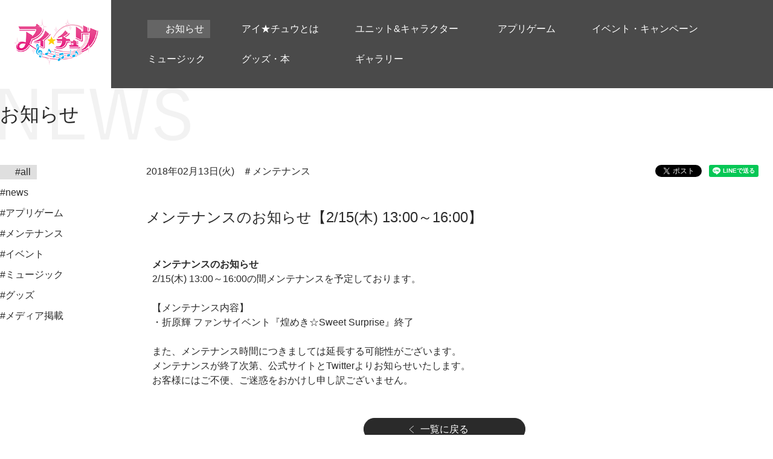

--- FILE ---
content_type: text/html; charset=UTF-8
request_url: https://www.i-chu.jp/info/maintenance/2018/3005/
body_size: 7825
content:
<!DOCTYPE html>
<html dir="ltr" lang="ja"
	prefix="og: https://ogp.me/ns#" >
  <head>
    <meta charset="UTF-8">
    <meta name="viewport" content="width=device-width, initial-scale=1">
    <link rel="profile" href="http://gmpg.org/xfn/11">
    <link rel="pingback" href="https://www.i-chu.jp/xmlrpc.php">
    <meta property="og:title" content="メンテナンスのお知らせ【2/15(木)  | アイ★チュウ 公式サイト" />
<meta property="og:type" content="article" />
<meta property="og:url" content="http://www.i-chu.jp/" />
<meta property="og:image" content="https://cdn.i-chu.jp/wp-content/uploads/2016/09/bnr_ogp_ichu.jpg" />
<meta property="og:site_name" content="アイ★チュウ 公式サイト" />
<meta property="og:description" content="アイドルになっていく途中の男の子アイチュウをプロデュースする恋愛リズムアドベンチャー「アイ★チュウ」の公式サイト。App Store・Google Playにて好評配信中。" />
<meta name="twitter:card" content="summary_large_image" />
<meta name="twitter:site" content="@ichu_official" />
<meta name="twitter:creator" content="@ichu_official" />
<meta name="twitter:title" content="メンテナンスのお知らせ【2/15(木)  | アイ★チュウ 公式サイト" />
<meta name="twitter:description" content="アイドルになっていく途中の男の子アイチュウをプロデュースする恋愛リズムアドベンチャー「アイ★チュウ」の公式サイト。App Store・Google Playにて好評配信中。" />
<meta name="twitter:image" content="https://cdn.i-chu.jp/wp-content/uploads/2016/09/bnr_ogp_ichu.jpg" />
    <title>メンテナンスのお知らせ【2/15(木) 13:00～16:00】 - アイ★チュウ 公式サイト</title>

		<!-- All in One SEO 4.2.0 -->
		<meta name="description" content="メンテナンスのお知らせ 2/15(木) 13:00～16:00の間メンテナンスを予定しております。 【メンテナ" />
		<meta name="robots" content="max-image-preview:large" />
		<link rel="canonical" href="https://www.i-chu.jp/info/maintenance/2018/3005/" />
		<meta property="og:locale" content="ja_JP" />
		<meta property="og:site_name" content="アイ★チュウ 公式サイト -" />
		<meta property="og:type" content="article" />
		<meta property="og:title" content="メンテナンスのお知らせ【2/15(木) 13:00～16:00】 - アイ★チュウ 公式サイト" />
		<meta property="og:description" content="メンテナンスのお知らせ 2/15(木) 13:00～16:00の間メンテナンスを予定しております。 【メンテナ" />
		<meta property="og:url" content="https://www.i-chu.jp/info/maintenance/2018/3005/" />
		<meta property="article:published_time" content="2018-02-13T08:00:45+00:00" />
		<meta property="article:modified_time" content="2018-02-13T05:04:40+00:00" />
		<meta name="twitter:card" content="summary" />
		<meta name="twitter:title" content="メンテナンスのお知らせ【2/15(木) 13:00～16:00】 - アイ★チュウ 公式サイト" />
		<meta name="twitter:description" content="メンテナンスのお知らせ 2/15(木) 13:00～16:00の間メンテナンスを予定しております。 【メンテナ" />
		<meta name="twitter:creator" content="@ichu_official" />
		<script type="application/ld+json" class="aioseo-schema">
			{"@context":"https:\/\/schema.org","@graph":[{"@type":"WebSite","@id":"https:\/\/www.i-chu.jp\/#website","url":"https:\/\/www.i-chu.jp\/","name":"\u30a2\u30a4\u2605\u30c1\u30e5\u30a6 \u516c\u5f0f\u30b5\u30a4\u30c8","inLanguage":"ja","publisher":{"@id":"https:\/\/www.i-chu.jp\/#organization"}},{"@type":"Organization","@id":"https:\/\/www.i-chu.jp\/#organization","name":"\u30a2\u30a4\u2605\u30c1\u30e5\u30a6 \u516c\u5f0f\u30b5\u30a4\u30c8","url":"https:\/\/www.i-chu.jp\/"},{"@type":"BreadcrumbList","@id":"https:\/\/www.i-chu.jp\/info\/maintenance\/2018\/3005\/#breadcrumblist","itemListElement":[{"@type":"ListItem","@id":"https:\/\/www.i-chu.jp\/#listItem","position":1,"item":{"@type":"WebPage","@id":"https:\/\/www.i-chu.jp\/","name":"\u30db\u30fc\u30e0","url":"https:\/\/www.i-chu.jp\/"},"nextItem":"https:\/\/www.i-chu.jp\/info\/maintenance\/2018\/3005\/#listItem"},{"@type":"ListItem","@id":"https:\/\/www.i-chu.jp\/info\/maintenance\/2018\/3005\/#listItem","position":2,"item":{"@type":"WebPage","@id":"https:\/\/www.i-chu.jp\/info\/maintenance\/2018\/3005\/","name":"\u30e1\u30f3\u30c6\u30ca\u30f3\u30b9\u306e\u304a\u77e5\u3089\u305b\u30102\/15(\u6728) 13:00\uff5e16:00\u3011","description":"\u30e1\u30f3\u30c6\u30ca\u30f3\u30b9\u306e\u304a\u77e5\u3089\u305b 2\/15(\u6728) 13:00\uff5e16:00\u306e\u9593\u30e1\u30f3\u30c6\u30ca\u30f3\u30b9\u3092\u4e88\u5b9a\u3057\u3066\u304a\u308a\u307e\u3059\u3002 \u3010\u30e1\u30f3\u30c6\u30ca","url":"https:\/\/www.i-chu.jp\/info\/maintenance\/2018\/3005\/"},"previousItem":"https:\/\/www.i-chu.jp\/#listItem"}]},{"@type":"Person","@id":"https:\/\/www.i-chu.jp\/author\/i_chu_admin\/#author","url":"https:\/\/www.i-chu.jp\/author\/i_chu_admin\/","name":"i_chu_admin","image":{"@type":"ImageObject","@id":"https:\/\/www.i-chu.jp\/info\/maintenance\/2018\/3005\/#authorImage","url":"https:\/\/secure.gravatar.com\/avatar\/4c22284a2a0583c3e8e2392e8682728c?s=96&d=mm&r=g","width":96,"height":96,"caption":"i_chu_admin"},"sameAs":["@ichu_official"]},{"@type":"WebPage","@id":"https:\/\/www.i-chu.jp\/info\/maintenance\/2018\/3005\/#webpage","url":"https:\/\/www.i-chu.jp\/info\/maintenance\/2018\/3005\/","name":"\u30e1\u30f3\u30c6\u30ca\u30f3\u30b9\u306e\u304a\u77e5\u3089\u305b\u30102\/15(\u6728) 13:00\uff5e16:00\u3011 - \u30a2\u30a4\u2605\u30c1\u30e5\u30a6 \u516c\u5f0f\u30b5\u30a4\u30c8","description":"\u30e1\u30f3\u30c6\u30ca\u30f3\u30b9\u306e\u304a\u77e5\u3089\u305b 2\/15(\u6728) 13:00\uff5e16:00\u306e\u9593\u30e1\u30f3\u30c6\u30ca\u30f3\u30b9\u3092\u4e88\u5b9a\u3057\u3066\u304a\u308a\u307e\u3059\u3002 \u3010\u30e1\u30f3\u30c6\u30ca","inLanguage":"ja","isPartOf":{"@id":"https:\/\/www.i-chu.jp\/#website"},"breadcrumb":{"@id":"https:\/\/www.i-chu.jp\/info\/maintenance\/2018\/3005\/#breadcrumblist"},"author":"https:\/\/www.i-chu.jp\/author\/i_chu_admin\/#author","creator":"https:\/\/www.i-chu.jp\/author\/i_chu_admin\/#author","datePublished":"2018-02-13T08:00:45+09:00","dateModified":"2018-02-13T05:04:40+09:00"}]}
		</script>
		<!-- All in One SEO -->

<link rel='dns-prefetch' href='//s.w.org' />
<link rel="alternate" type="application/rss+xml" title="アイ★チュウ 公式サイト &raquo; フィード" href="https://www.i-chu.jp/feed/" />
<link rel="alternate" type="application/rss+xml" title="アイ★チュウ 公式サイト &raquo; コメントフィード" href="https://www.i-chu.jp/comments/feed/" />
		<!-- This site uses the Google Analytics by ExactMetrics plugin v7.10.0 - Using Analytics tracking - https://www.exactmetrics.com/ -->
		<!-- Note: ExactMetrics is not currently configured on this site. The site owner needs to authenticate with Google Analytics in the ExactMetrics settings panel. -->
					<!-- No UA code set -->
				<!-- / Google Analytics by ExactMetrics -->
		<script type="text/javascript">
window._wpemojiSettings = {"baseUrl":"https:\/\/s.w.org\/images\/core\/emoji\/13.1.0\/72x72\/","ext":".png","svgUrl":"https:\/\/s.w.org\/images\/core\/emoji\/13.1.0\/svg\/","svgExt":".svg","source":{"concatemoji":"https:\/\/www.i-chu.jp\/wp-includes\/js\/wp-emoji-release.min.js?ver=5.9.12"}};
/*! This file is auto-generated */
!function(e,a,t){var n,r,o,i=a.createElement("canvas"),p=i.getContext&&i.getContext("2d");function s(e,t){var a=String.fromCharCode;p.clearRect(0,0,i.width,i.height),p.fillText(a.apply(this,e),0,0);e=i.toDataURL();return p.clearRect(0,0,i.width,i.height),p.fillText(a.apply(this,t),0,0),e===i.toDataURL()}function c(e){var t=a.createElement("script");t.src=e,t.defer=t.type="text/javascript",a.getElementsByTagName("head")[0].appendChild(t)}for(o=Array("flag","emoji"),t.supports={everything:!0,everythingExceptFlag:!0},r=0;r<o.length;r++)t.supports[o[r]]=function(e){if(!p||!p.fillText)return!1;switch(p.textBaseline="top",p.font="600 32px Arial",e){case"flag":return s([127987,65039,8205,9895,65039],[127987,65039,8203,9895,65039])?!1:!s([55356,56826,55356,56819],[55356,56826,8203,55356,56819])&&!s([55356,57332,56128,56423,56128,56418,56128,56421,56128,56430,56128,56423,56128,56447],[55356,57332,8203,56128,56423,8203,56128,56418,8203,56128,56421,8203,56128,56430,8203,56128,56423,8203,56128,56447]);case"emoji":return!s([10084,65039,8205,55357,56613],[10084,65039,8203,55357,56613])}return!1}(o[r]),t.supports.everything=t.supports.everything&&t.supports[o[r]],"flag"!==o[r]&&(t.supports.everythingExceptFlag=t.supports.everythingExceptFlag&&t.supports[o[r]]);t.supports.everythingExceptFlag=t.supports.everythingExceptFlag&&!t.supports.flag,t.DOMReady=!1,t.readyCallback=function(){t.DOMReady=!0},t.supports.everything||(n=function(){t.readyCallback()},a.addEventListener?(a.addEventListener("DOMContentLoaded",n,!1),e.addEventListener("load",n,!1)):(e.attachEvent("onload",n),a.attachEvent("onreadystatechange",function(){"complete"===a.readyState&&t.readyCallback()})),(n=t.source||{}).concatemoji?c(n.concatemoji):n.wpemoji&&n.twemoji&&(c(n.twemoji),c(n.wpemoji)))}(window,document,window._wpemojiSettings);
</script>
<style type="text/css">
img.wp-smiley,
img.emoji {
	display: inline !important;
	border: none !important;
	box-shadow: none !important;
	height: 1em !important;
	width: 1em !important;
	margin: 0 0.07em !important;
	vertical-align: -0.1em !important;
	background: none !important;
	padding: 0 !important;
}
</style>
	<link rel='stylesheet' id='wp-block-library-css'  href='https://www.i-chu.jp/wp-includes/css/dist/block-library/style.min.css?ver=5.9.12' type='text/css' media='all' />
<style id='global-styles-inline-css' type='text/css'>
body{--wp--preset--color--black: #000000;--wp--preset--color--cyan-bluish-gray: #abb8c3;--wp--preset--color--white: #ffffff;--wp--preset--color--pale-pink: #f78da7;--wp--preset--color--vivid-red: #cf2e2e;--wp--preset--color--luminous-vivid-orange: #ff6900;--wp--preset--color--luminous-vivid-amber: #fcb900;--wp--preset--color--light-green-cyan: #7bdcb5;--wp--preset--color--vivid-green-cyan: #00d084;--wp--preset--color--pale-cyan-blue: #8ed1fc;--wp--preset--color--vivid-cyan-blue: #0693e3;--wp--preset--color--vivid-purple: #9b51e0;--wp--preset--gradient--vivid-cyan-blue-to-vivid-purple: linear-gradient(135deg,rgba(6,147,227,1) 0%,rgb(155,81,224) 100%);--wp--preset--gradient--light-green-cyan-to-vivid-green-cyan: linear-gradient(135deg,rgb(122,220,180) 0%,rgb(0,208,130) 100%);--wp--preset--gradient--luminous-vivid-amber-to-luminous-vivid-orange: linear-gradient(135deg,rgba(252,185,0,1) 0%,rgba(255,105,0,1) 100%);--wp--preset--gradient--luminous-vivid-orange-to-vivid-red: linear-gradient(135deg,rgba(255,105,0,1) 0%,rgb(207,46,46) 100%);--wp--preset--gradient--very-light-gray-to-cyan-bluish-gray: linear-gradient(135deg,rgb(238,238,238) 0%,rgb(169,184,195) 100%);--wp--preset--gradient--cool-to-warm-spectrum: linear-gradient(135deg,rgb(74,234,220) 0%,rgb(151,120,209) 20%,rgb(207,42,186) 40%,rgb(238,44,130) 60%,rgb(251,105,98) 80%,rgb(254,248,76) 100%);--wp--preset--gradient--blush-light-purple: linear-gradient(135deg,rgb(255,206,236) 0%,rgb(152,150,240) 100%);--wp--preset--gradient--blush-bordeaux: linear-gradient(135deg,rgb(254,205,165) 0%,rgb(254,45,45) 50%,rgb(107,0,62) 100%);--wp--preset--gradient--luminous-dusk: linear-gradient(135deg,rgb(255,203,112) 0%,rgb(199,81,192) 50%,rgb(65,88,208) 100%);--wp--preset--gradient--pale-ocean: linear-gradient(135deg,rgb(255,245,203) 0%,rgb(182,227,212) 50%,rgb(51,167,181) 100%);--wp--preset--gradient--electric-grass: linear-gradient(135deg,rgb(202,248,128) 0%,rgb(113,206,126) 100%);--wp--preset--gradient--midnight: linear-gradient(135deg,rgb(2,3,129) 0%,rgb(40,116,252) 100%);--wp--preset--duotone--dark-grayscale: url('#wp-duotone-dark-grayscale');--wp--preset--duotone--grayscale: url('#wp-duotone-grayscale');--wp--preset--duotone--purple-yellow: url('#wp-duotone-purple-yellow');--wp--preset--duotone--blue-red: url('#wp-duotone-blue-red');--wp--preset--duotone--midnight: url('#wp-duotone-midnight');--wp--preset--duotone--magenta-yellow: url('#wp-duotone-magenta-yellow');--wp--preset--duotone--purple-green: url('#wp-duotone-purple-green');--wp--preset--duotone--blue-orange: url('#wp-duotone-blue-orange');--wp--preset--font-size--small: 13px;--wp--preset--font-size--medium: 20px;--wp--preset--font-size--large: 36px;--wp--preset--font-size--x-large: 42px;}.has-black-color{color: var(--wp--preset--color--black) !important;}.has-cyan-bluish-gray-color{color: var(--wp--preset--color--cyan-bluish-gray) !important;}.has-white-color{color: var(--wp--preset--color--white) !important;}.has-pale-pink-color{color: var(--wp--preset--color--pale-pink) !important;}.has-vivid-red-color{color: var(--wp--preset--color--vivid-red) !important;}.has-luminous-vivid-orange-color{color: var(--wp--preset--color--luminous-vivid-orange) !important;}.has-luminous-vivid-amber-color{color: var(--wp--preset--color--luminous-vivid-amber) !important;}.has-light-green-cyan-color{color: var(--wp--preset--color--light-green-cyan) !important;}.has-vivid-green-cyan-color{color: var(--wp--preset--color--vivid-green-cyan) !important;}.has-pale-cyan-blue-color{color: var(--wp--preset--color--pale-cyan-blue) !important;}.has-vivid-cyan-blue-color{color: var(--wp--preset--color--vivid-cyan-blue) !important;}.has-vivid-purple-color{color: var(--wp--preset--color--vivid-purple) !important;}.has-black-background-color{background-color: var(--wp--preset--color--black) !important;}.has-cyan-bluish-gray-background-color{background-color: var(--wp--preset--color--cyan-bluish-gray) !important;}.has-white-background-color{background-color: var(--wp--preset--color--white) !important;}.has-pale-pink-background-color{background-color: var(--wp--preset--color--pale-pink) !important;}.has-vivid-red-background-color{background-color: var(--wp--preset--color--vivid-red) !important;}.has-luminous-vivid-orange-background-color{background-color: var(--wp--preset--color--luminous-vivid-orange) !important;}.has-luminous-vivid-amber-background-color{background-color: var(--wp--preset--color--luminous-vivid-amber) !important;}.has-light-green-cyan-background-color{background-color: var(--wp--preset--color--light-green-cyan) !important;}.has-vivid-green-cyan-background-color{background-color: var(--wp--preset--color--vivid-green-cyan) !important;}.has-pale-cyan-blue-background-color{background-color: var(--wp--preset--color--pale-cyan-blue) !important;}.has-vivid-cyan-blue-background-color{background-color: var(--wp--preset--color--vivid-cyan-blue) !important;}.has-vivid-purple-background-color{background-color: var(--wp--preset--color--vivid-purple) !important;}.has-black-border-color{border-color: var(--wp--preset--color--black) !important;}.has-cyan-bluish-gray-border-color{border-color: var(--wp--preset--color--cyan-bluish-gray) !important;}.has-white-border-color{border-color: var(--wp--preset--color--white) !important;}.has-pale-pink-border-color{border-color: var(--wp--preset--color--pale-pink) !important;}.has-vivid-red-border-color{border-color: var(--wp--preset--color--vivid-red) !important;}.has-luminous-vivid-orange-border-color{border-color: var(--wp--preset--color--luminous-vivid-orange) !important;}.has-luminous-vivid-amber-border-color{border-color: var(--wp--preset--color--luminous-vivid-amber) !important;}.has-light-green-cyan-border-color{border-color: var(--wp--preset--color--light-green-cyan) !important;}.has-vivid-green-cyan-border-color{border-color: var(--wp--preset--color--vivid-green-cyan) !important;}.has-pale-cyan-blue-border-color{border-color: var(--wp--preset--color--pale-cyan-blue) !important;}.has-vivid-cyan-blue-border-color{border-color: var(--wp--preset--color--vivid-cyan-blue) !important;}.has-vivid-purple-border-color{border-color: var(--wp--preset--color--vivid-purple) !important;}.has-vivid-cyan-blue-to-vivid-purple-gradient-background{background: var(--wp--preset--gradient--vivid-cyan-blue-to-vivid-purple) !important;}.has-light-green-cyan-to-vivid-green-cyan-gradient-background{background: var(--wp--preset--gradient--light-green-cyan-to-vivid-green-cyan) !important;}.has-luminous-vivid-amber-to-luminous-vivid-orange-gradient-background{background: var(--wp--preset--gradient--luminous-vivid-amber-to-luminous-vivid-orange) !important;}.has-luminous-vivid-orange-to-vivid-red-gradient-background{background: var(--wp--preset--gradient--luminous-vivid-orange-to-vivid-red) !important;}.has-very-light-gray-to-cyan-bluish-gray-gradient-background{background: var(--wp--preset--gradient--very-light-gray-to-cyan-bluish-gray) !important;}.has-cool-to-warm-spectrum-gradient-background{background: var(--wp--preset--gradient--cool-to-warm-spectrum) !important;}.has-blush-light-purple-gradient-background{background: var(--wp--preset--gradient--blush-light-purple) !important;}.has-blush-bordeaux-gradient-background{background: var(--wp--preset--gradient--blush-bordeaux) !important;}.has-luminous-dusk-gradient-background{background: var(--wp--preset--gradient--luminous-dusk) !important;}.has-pale-ocean-gradient-background{background: var(--wp--preset--gradient--pale-ocean) !important;}.has-electric-grass-gradient-background{background: var(--wp--preset--gradient--electric-grass) !important;}.has-midnight-gradient-background{background: var(--wp--preset--gradient--midnight) !important;}.has-small-font-size{font-size: var(--wp--preset--font-size--small) !important;}.has-medium-font-size{font-size: var(--wp--preset--font-size--medium) !important;}.has-large-font-size{font-size: var(--wp--preset--font-size--large) !important;}.has-x-large-font-size{font-size: var(--wp--preset--font-size--x-large) !important;}
</style>
<link rel='stylesheet' id='contact-form-7-css'  href='https://www.i-chu.jp/wp-content/plugins/contact-form-7/includes/css/styles.css?ver=5.5.6' type='text/css' media='all' />
<link rel='stylesheet' id='contact-form-7-confirm-css'  href='https://www.i-chu.jp/wp-content/plugins/contact-form-7-add-confirm/includes/css/styles.css?ver=5.1.20220429-takano' type='text/css' media='all' />
<link rel='stylesheet' id='ichu-style-css'  href='https://www.i-chu.jp/wp-content/themes/ichu/style.css?ver=5.9.12' type='text/css' media='all' />
<script type='text/javascript' src='https://www.i-chu.jp/wp-includes/js/jquery/jquery.min.js?ver=3.6.0' id='jquery-core-js'></script>
<script type='text/javascript' src='https://www.i-chu.jp/wp-includes/js/jquery/jquery-migrate.min.js?ver=3.3.2' id='jquery-migrate-js'></script>
<link rel="https://api.w.org/" href="https://www.i-chu.jp/wp-json/" /><link rel="EditURI" type="application/rsd+xml" title="RSD" href="https://www.i-chu.jp/xmlrpc.php?rsd" />
<link rel="wlwmanifest" type="application/wlwmanifest+xml" href="https://www.i-chu.jp/wp-includes/wlwmanifest.xml" /> 
<meta name="generator" content="WordPress 5.9.12" />
<link rel='shortlink' href='https://www.i-chu.jp/?p=3005' />
<link rel="alternate" type="application/json+oembed" href="https://www.i-chu.jp/wp-json/oembed/1.0/embed?url=https%3A%2F%2Fwww.i-chu.jp%2Finfo%2Fmaintenance%2F2018%2F3005%2F" />
<link rel="alternate" type="text/xml+oembed" href="https://www.i-chu.jp/wp-json/oembed/1.0/embed?url=https%3A%2F%2Fwww.i-chu.jp%2Finfo%2Fmaintenance%2F2018%2F3005%2F&#038;format=xml" />
<style type="text/css">.recentcomments a{display:inline !important;padding:0 !important;margin:0 !important;}</style>        <link rel="stylesheet" href="https://www.i-chu.jp/wp-content/themes/ichu/css/pc.css?170130">
      </head>

  <body class="info-template-default single single-info postid-3005">
    <!-- Google Tag Manager -->
    <noscript><iframe src="//www.googletagmanager.com/ns.html?id=GTM-53J766" height="0" width="0" style="display:none;visibility:hidden"></iframe></noscript>
    <script>
      (function(w,d,s,l,i){w[l]=w[l]||[];w[l].push({'gtm.start':new Date().getTime(),event:'gtm.js'});var f=d.getElementsByTagName(s)[0],j=d.createElement(s),dl=l!='dataLayer'?'&l='+l:'';j.async=true;j.src='//www.googletagmanager.com/gtm.js?id='+i+dl;f.parentNode.insertBefore(j,f);
      })(window,document,'script','dataLayer','GTM-53J766');
    </script>
    <!-- End Google Tag Manager -->

    <div id="fb-root"></div>
    <script>
      (function(d, s, id) {
        var js, fjs = d.getElementsByTagName(s)[0];
        if (d.getElementById(id)) return;
        js = d.createElement(s); js.id = id;
        js.src = "//connect.facebook.net/ja_JP/sdk.js#xfbml=1&version=v2.7";
        fjs.parentNode.insertBefore(js, fjs);
      }(document, 'script', 'facebook-jssdk'));
    </script>

      <header id="header" role="banner" class="header">
      <div class="header-inner">
        <div class="header-logo"><a href="/"><span>アイ★チュウ 公式サイト</span></a></div>
        <nav class="header-menu">
          <ul>
                      <li class="is-current"><a href="/info/"><span>お知らせ</span></a></li>
                      <li class=""><a href="/introduction/"><span>アイ★チュウとは</span></a></li>
                      <li class=""><a href="/unit/"><span>ユニット&キャラクター</span></a></li>
                      <li class=""><a href="/app/"><span>アプリゲーム</span></a></li>
                      <li class=""><a href="/event/"><span>イベント・キャンペーン</span></a></li>
                      <li class=""><a href="/music/"><span>ミュージック</span></a></li>
                      <li class=""><a href="/goods/"><span>グッズ・本</span></a></li>
                      <li class=""><a href="/gallery/"><span>ギャラリー</span></a></li>
                    </ul>
        </nav>
      </div>
    </header>
    
          <main id="main" role="main" class="main">
        
      
      <div class="page u-info-detail">
        <div class="page-header">
          <h1 class="page-tit"><span>お知らせ</span></h1>
        </div>
        <div class="page-body is-col2">
                  <div class="page-side">
            <nav class="c-nav c-nav-side">
              <ul>
                <li class="is-current"><a href="/info/"><span>#all</span></a></li>
                <li><a href="/info/news/"><span>#news</span></a></li>
                <li><a href="/info/app/"><span>#アプリゲーム</span></a></li>
                <li><a href="/info/maintenance/"><span>#メンテナンス</span></a></li>
                <li><a href="/info/event/"><span>#イベント</span></a></li>
                <li><a href="/info/music/"><span>#ミュージック</span></a></li>
                <li><a href="/info/goods/"><span>#グッズ</span></a></li>
                <li><a href="/info/media/"><span>#メディア掲載</span></a></li>
              </ul>
            </nav>
          </div>
                  <div class="page-main">
            <article class="c-article">
              <div class="c-article-header">
                <p class="c-article-date">
                  <time datetime="2018-02-13">2018年02月13日(火)</time>
                </p>
                <ul class="c-article-cate">
                  <li>＃メンテナンス</li>
                </ul>
              </div>
              <h2 class="c-article-tit">メンテナンスのお知らせ【2/15(木) 13:00～16:00】</h2>
              <div class="c-article-body">
                <div class="c-article-wysiwyg">
                  <p><strong>メンテナンスのお知らせ</strong><br />
2/15(木) 13:00～16:00の間メンテナンスを予定しております。 </p>
<p>【メンテナンス内容】<br />
・折原輝 ファンサイベント『煌めき☆Sweet Surprise』終了 </p>
<p>また、メンテナンス時間につきましては延長する可能性がございます。<br />
メンテナンスが終了次第、公式サイトとTwitterよりお知らせいたします。<br />
お客様にはご不便、ご迷惑をおかけし申し訳ございません。</p>
                </div>
              </div>
              <ul class="c-article-social">
                <li>
                  <a href="https://twitter.com/share" class="twitter-share-button" data-lang="ja">ツイート</a>
                </li>
                <li>
                  <div class="fb-like" data-layout="button" data-action="like" data-size="small" data-show-faces="false" data-share="false"></div>
                </li>
                <li>
                  <div class="line-it-button" style="display: none;" data-type="share-a" data-lang="ja"></div>
                </li>
              </ul>
              <div class="c-article-footer">
                <div class="c-btns"><a href="/info/" class="c-btn-def c-btn-back c-btn-m"><span>一覧に戻る</span></a></div>
              </div>
            </article>
          </div>
        </div>
        <div class="page-footer">
          <div class="c-container">
            <ul class="c-breadcrumb">
              <li><a href="/">TOP</a></li>
              <li><a href="/info/">お知らせ</a></li>
              <li><span>メンテナンスのお知らせ【2/15(木) 13:00～16:00】</span></li>
            </ul>
          </div>
        </div>
      </div>

      
    </main>

    <div class="pagetop"><a href="#" class="js-pagetop js-scroll-bt"><span>ページトップ</span></a></div>
    <footer id="footer" role="contentinfo" class="footer">
      <div class="footer-inner">
        <ul class="footer-share">
          <li>
            <a href="https://twitter.com/share" data-count="none" data-url="https://www.i-chu.jp/info/maintenance/2018/3005/" data-lang="ja" class="twitter-share-button">ツイート</a>
          </li>
          <li>
            <div class="fb-like" data-layout="button" data-action="like" data-size="small" data-show-faces="false" data-share="false"></div>
          </li>
          <li>
            <div class="line-it-button" style="display: none;" data-type="share-a" data-lang="ja"></div>
          </li>
        </ul>
        <nav class="footer-nav">
          <ul>
            <li><a href="/">TOP</a></li>
            <li><a href="/info/">お知らせ</a>
              <ul class="is-nested">
                <li><a href="/info/">all</a></li>
                <li><a href="/info/news/">news</a></li>
                <li><a href="/info/app/">アプリ</a></li>
                <li><a href="/info/maintenance/">メンテナンス</a></li>
                <li><a href="/info/event/">イベント</a></li>
                <li><a href="/info/music/">ミュージック</a></li>
                <li><a href="/info/goods/">グッズ</a></li>
                <li><a href="/info/media/">メディア掲載</a></li>
              </ul>
            </li>
            <li><a href="/introduction/">アイ★チュウとは</a></li>
            <li><a href="/unit/">ユニット&キャラクター</a>
              <ul class="is-nested">
                <li><a href="/unit/firefenix/">F∞F</a></li>
                <li><a href="/unit/twinklebell/">Twinkle Bell</a></li>
                <li><a href="/unit/ib/">I&#9829;B</a></li>
                <li><a href="/unit/ars/">ArS</a></li>
                <li><a href="/unit/tenjotenge/">天上天下</a></li>
                <li><a href="/unit/lancelot/">Lancelot</a></li>
                <li><a href="/unit/reberserk/">RE：BERSERK</a></li>
                <li><a href="/unit/popnstar/">POP'N STAR</a></li>
                <li><a href="/unit/alchemist/">Alchemist</a></li>
                <li><a href="/unit/mg9/">MG9</a></li>
                <li><a href="/unit/usami/">宇佐美芸能事務所</a></li>
              </ul>
            </li>
            <li><a href="/app/">アプリゲーム</a>
            </li>
            <li><a href="/event/">イベント・キャンペーン</a>
              <ul class="is-nested">
                <li><a href="/event/#cp">キャンペーン</a></li>
                <li><a href="/event/#realevent">リアルイベント</a></li>
                <li><a href="/event/#tv">アイチュウ ザ・TV</a></li>
                <li><a href="/event/#collabo">コラボ</a></li>
              </ul>
            </li>
          </ul>
          <ul>
            <li><a href="/music/">ミュージック（CD）</a>
              <ul class="is-nested">
                <li><a href="/music/#album">アルバム</a></li>
                <li><a href="/music/#single">シングル</a></li>
              </ul>
            </li>
            <li><a href="/goods/">グッズ・本</a>
              <ul class="is-nested">
                <li><a href="/goods/#goods">グッズ</a></li>
                <li><a href="/goods/#books">本</a></li>
              </ul>
            </li>
<!--            <li><a href="/schedule/">スケジュール</a></li> -->
            <li><a href="/gallery/">ギャラリー</a>
              <ul class="is-nested">
                <li><a href="/gallery/">動画</a></li>
              </ul>
            </li>
            <li>
              <ul>
                <li><a href="https://liberent.co.jp/policy/" target="_blank">プライバシーポリシー</a></li>
                <li><a href="/contact/">お問い合わせ</a></li>
                <li><a href="https://www.youtube.com/channel/UCPx8uxmJmySdzDdsimXjh4Q" target="_blank">YouTube公式チャンネル</a></li>
                <li><a href="https://twitter.com/ichu_official" target="_blank">Twitter公式アカウント</a></li>
              </ul>
            </li>
          </ul>
        </nav>
        <nav class="footer-nav-logo">
          <ul>
            <li class="is-firefenix"><a href="/unit/firefenix/"><img src="https://www.i-chu.jp/wp-content/themes/ichu/images/common/ft_logo_ff.png" alt="F∞F" class="c-hover"></a></li>
            <li class="is-twinklebell"><a href="/unit/twinklebell/"><img src="https://www.i-chu.jp/wp-content/themes/ichu/images/common/ft_logo_tb.png" alt="Twinkle Bell" class="c-hover"></a></li>
            <li class="is-ib"><a href="/unit/ib/"><img src="https://www.i-chu.jp/wp-content/themes/ichu/images/common/ft_logo_ib.png" alt="I&#9829;B" class="c-hover"></a></li>
            <li class="is-ars"><a href="/unit/ars/"><img src="https://www.i-chu.jp/wp-content/themes/ichu/images/common/ft_logo_ars.png" alt="ArS" class="c-hover"></a></li>
            <li class="is-tenjotenge"><a href="/unit/tenjotenge/"><img src="https://www.i-chu.jp/wp-content/themes/ichu/images/common/ft_logo_tt.png" alt="天上天下" class="c-hover"></a></li>
            <li class="is-lancelot"><a href="/unit/lancelot/"><img src="https://www.i-chu.jp/wp-content/themes/ichu/images/common/ft_logo_ll.png" alt="Lancelot" class="c-hover"></a></li>
            <li class="is-reberserk"><a href="/unit/reberserk/"><img src="https://www.i-chu.jp/wp-content/themes/ichu/images/common/ft_logo_re.png" alt="RE：BERSERK" class="c-hover"></a></li>
            <li class="is-popnstar"><a href="/unit/popnstar/"><img src="https://www.i-chu.jp/wp-content/themes/ichu/images/common/ft_logo_ps.png" alt="POP'N STAR" class="c-hover"></a></li>
            <li class="is-alchemist"><a href="/unit/alchemist/"><img src="https://www.i-chu.jp/wp-content/themes/ichu/images/common/ft_logo_al.png" alt="Alchemist" class="c-hover"></a></li>
          </ul>
        </nav>
        <nav class="footer-nav-logo">
          <ul>
            <li class="is-ichu"><a href="https://project.i-chu.jp/" target="_blank"><img src="https://www.i-chu.jp/wp-content/themes/ichu/images/common/logo_prj.png" alt="" class="c-hover"></a></li>
            <li class="is-liber"><a href="http://liberent.co.jp/" target="_blank"><img src="https://www.i-chu.jp/wp-content/themes/ichu/images/common/logo_liber.png" alt="リベル・エンタテインメント" class="c-hover"></a></li>
          </ul>
        </nav>
        <p class="footer-copy"><small>&copy;Liber Entertainment Inc. All Rights Reserved.</small></p>
      </div>
    </footer>

    <script type='text/javascript' src='https://www.i-chu.jp/wp-includes/js/dist/vendor/regenerator-runtime.min.js?ver=0.13.9' id='regenerator-runtime-js'></script>
<script type='text/javascript' src='https://www.i-chu.jp/wp-includes/js/dist/vendor/wp-polyfill.min.js?ver=3.15.0' id='wp-polyfill-js'></script>
<script type='text/javascript' id='contact-form-7-js-extra'>
/* <![CDATA[ */
var wpcf7 = {"api":{"root":"https:\/\/www.i-chu.jp\/wp-json\/","namespace":"contact-form-7\/v1"},"cached":"1"};
/* ]]> */
</script>
<script type='text/javascript' src='https://www.i-chu.jp/wp-content/plugins/contact-form-7/includes/js/index.js?ver=5.5.6' id='contact-form-7-js'></script>
<script type='text/javascript' src='https://www.i-chu.jp/wp-includes/js/jquery/jquery.form.min.js?ver=4.3.0' id='jquery-form-js'></script>
<script type='text/javascript' src='https://www.i-chu.jp/wp-content/plugins/contact-form-7-add-confirm/includes/js/scripts.js?ver=5.1.20220429-takano' id='contact-form-7-confirm-js'></script>
    <script src="https://www.i-chu.jp/wp-content/themes/ichu/js/lib/vendor.js"></script>
    <script src="https://www.i-chu.jp/wp-content/themes/ichu/js/common.js?180220"></script>
        <script src="//scdn.line-apps.com/n/line_it/thirdparty/loader.min.js" async="async" defer="defer"></script>
    <script>!function(d,s,id){var js,fjs=d.getElementsByTagName(s)[0],p=/^http:/.test(d.location)?'http':'https';if(!d.getElementById(id)){js=d.createElement(s);js.id=id;js.src=p+'://platform.twitter.com/widgets.js';fjs.parentNode.insertBefore(js,fjs);}}(document, 'script', 'twitter-wjs');</script>
  </body>
</html>

<!--
Performance optimized by W3 Total Cache. Learn more: https://www.boldgrid.com/w3-total-cache/


Served from: www.i-chu.jp @ 2026-01-20 02:23:19 by W3 Total Cache
-->